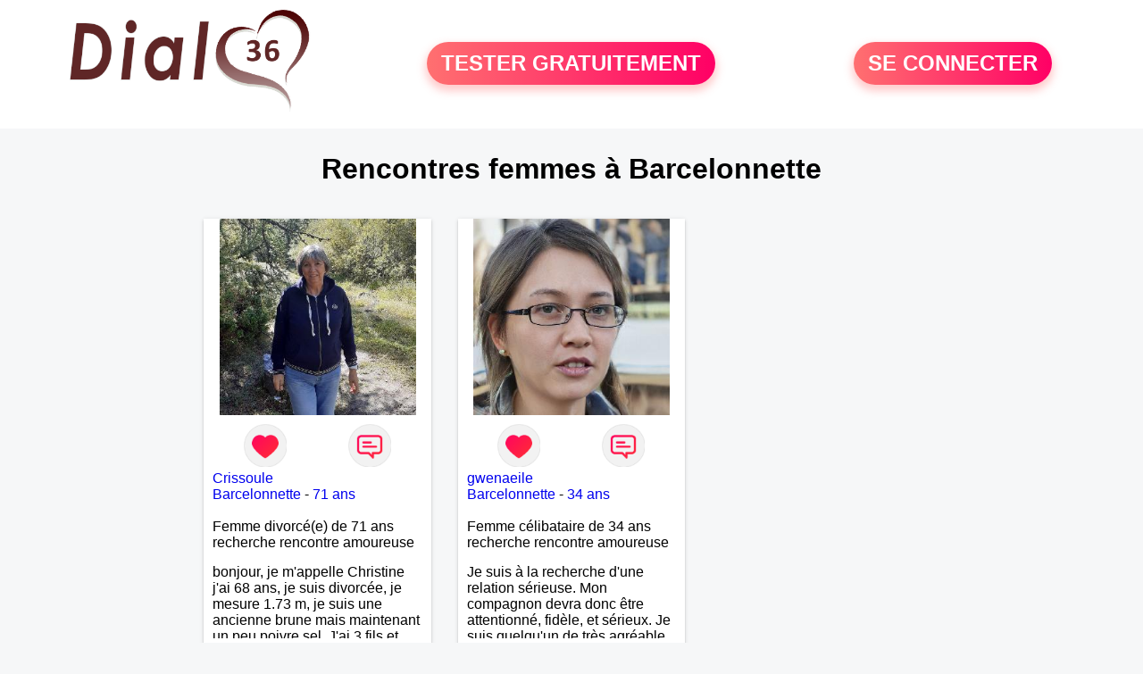

--- FILE ---
content_type: text/html; charset=UTF-8
request_url: https://www.dial36.fr/recherche/rencontres-femmes-barcelonnette-18-33821-0
body_size: 3459
content:
<!-- corps-recherche -->
<!DOCTYPE html>
<html lang="fr">
<head>
<title>Rencontres femmes Barcelonnette en Indre</title>
<meta name="description" content="Faites des rencontres femmes Barcelonnette en Indre">
<meta name="keywords" content="">
<meta name="subject" content="Recherche des rencontres femmes à Barcelonnette">
<meta name="Author" content="DIAL36">
<meta name="Creation_date" content="21/02/2005">
<link rel="canonical" href="https://www.dial36.fr/recherche/rencontres-femmes-barcelonnette-18-33821-0">
<link rel='icon' type='image/x-icon' href='../favicon-dial.ico'>
<meta charset="UTF-8">
<meta name="viewport" content="width=device-width, initial-scale=1.0">
<meta http-equiv="X-UA-Compatible" content="ie=edge">
<META NAME="CLASSIFICATION" CONTENT="rencontre, celibataire, homme cherche femme, amour, amitie, couple, relation, ame soeur">
<meta name="theme-color" content="#f10d86"/>
<link rel='icon' type='image/x-icon' href='../favicon-dial.ico' />
<link rel="stylesheet" type="text/css" media="screen" href="../assets/font/icons.css">
<link rel="stylesheet" type="text/css" media="screen" href="../assets/css/euroset-home.css">
<style>
.containerForm {
	background: url("../images/background/dial36.fr.jpg")!important;
	background-position-x: center!important;
	background-repeat: no-repeat!important;
}
.p15 {
	padding: 15px;
}
.colLogo {
	width: 70%;
	text-align: center;
	background-color: rgba(255,255,255,.85);
	border-radius: 15px;
	margin-right:auto;
	margin-left:auto;
	max-width:400px;
}
.colLogo img {
	width: 70%;
}
.colAction {
	width:85%;
	margin-right:auto;
	margin-left:auto;
}
.formsAccueil {
	width: 100%;
	margin-top:65px;
	margin-bottom:30px;
}
.formsAccueilWrapper {
	max-width:400px;
	background-color: #000000a1;
	padding-top: 15px;
	padding-bottom: 15px;
	padding-right: 10px;
	padding-left: 10px;
	border-radius: 15px;
	margin-right:auto;
	margin-left:auto;
}
.btActionSp {
	width: 100%;
	background-image: linear-gradient(to right,#ff7070,#ff0065);
	color: #fff;
	border: 0!important;
	cursor: pointer;
	border-radius: 60px;
	font-weight: 700;
	font-size:1.5em;
	padding: .65rem 1rem;
	box-shadow: 0 5px 10px 2px rgba(255,112,112,.36)!important;
}
@media (max-width: 1154px) {
	.btActionSp {
		font-size:1.2em;
	}
}
@media (max-width: 992px) {
	.btActionSp {
		font-size:1.2em;
	}
}
@media (max-width: 800px) {
	.btActionSp {
		font-size:0.8em;
	}
}
@media (max-width: 768px) {
	.formsAccueilWrapper {
		width:90%;
	}
}
.arPagin .arWrapperString {
	width: 100%;
	height:auto;
	padding: 8px;
}
.colAction {
	margin-top:30px;
}
.logoSiteSpecial {
	text-align:center;
}
.logoSiteSpecial img {
	max-height:125px;
	max-width:100%;
}
body {
	margin-top:150px;
}
@media (max-width: 768px) {
	body {
		margin-top:300px;
	}
}
</style>
</head>
<body>
<div id="loading" class="loading">
	Loading&#8230;
</div>
<div class="container" style="background-color:#ffffff;display:block;position:fixed;z-index:1000;top:0;left:0;margin-top:0px;width:100%;margin-left: auto;margin-right: auto;max-width:100%">
	<div class="row" style="margin-bottom:15px;">
		<div class="l4 s12" style="align-self:center">
			<div class="logoSiteSpecial">
				<a href="../" alt="Site de rencontre gratuit Dial36">
				<img src="../logo-header/www.dial36.fr.png" title="Accueil" /></a>
			</div>
		</div>
		<div class="l4 s12" style="align-self:center; ">
			<div class="colAction">
				<div class="row">
					<div class="s12" style="text-align:center;margin-bottom:1em;">
						<div class="inscriptionBtWrapper"><a title="Inscription" href="../inscription" class="btActionSp btInscription" style="white-space: nowrap;">TESTER GRATUITEMENT</a></div>
					</div>
				</div>
			</div>
		</div>
		<div class="l4 s12" style="align-self:center; ">
			<div class="colAction">
				<div class="row">
					<div class="s12" style="text-align:center;margin-bottom:1em;">
						<div class="connexionBtWrapper"><a title="Connection" href="../seconnecter" class="btActionSp btConnexionSp" >SE CONNECTER</a></div>
					</div>
				</div>
			</div>
		</div>
	</div>
</div><div class="row">
	<div class="s12 textCenter">
		<h1>
Rencontres femmes à Barcelonnette		</h1>
	</div>
</div>
<div class="row">
	<!-- BEGIN PROFIL -->
	<div class="l2 m2"></div>
	<div class="l8 s12">
		<div class="row">
			<div class="l3 m4 s12">
				<div class="p15">
					<div class="arCardSP">
						<div class="header" style="background-image: url('../photos/179/63/1796370/1796370_300.jpg'); cursor: pointer;"
							onclick="window.location.href='../rencontre-Crissoule-profil-1796370';"></div>
						<div class="body">
							<div class="title">
								<!-- BEGIN BUTTON -->
								<div class="row">
									<div class="s6" style="text-align:center">
										<div style="cursor: pointer;" onclick="homeSendCdr('Crissoule');">
											<img src="../assets/img/round-like.png" width="48" height="48" title="Envoyer un coup de coeur" alt="Envoyer un coup de coeur">
										</div>
									</div>
									<div class="s6" style="text-align:center">
										<div style="cursor: pointer;" onclick="homeSendMsg('Crissoule');">
											<img src="../assets/img/round-message.png" width="48" height="48" title="Envoyer un message" alt="Envoyer un message">
										</div>
									</div>
								</div>
								<!-- END BUTTON -->
								<a href="../rencontre-Crissoule-profil-1796370" title="Voir le profil">Crissoule</a>
							</div>
							<div class="text">
								<a title="Rencontre par ville" href=../recherche/rencontres-femmes-barcelonnette-18-33821-0>Barcelonnette</a> - <a title="Rencontre par age" href=../recherche/rencontres-femmes-71-ans-13-71-0>71 ans</a><br><br>
								<div style="margin-bottom:15px;">
Femme divorcé(e) de 71 ans recherche rencontre amoureuse								</div>
bonjour, je m'appelle Christine j'ai 68 ans, je suis divorcée, je  mesure 1.73 m, je suis une ancienne brune mais maintenant un peu poivre sel.
J'ai 3 fils et une petite fille. 
							</div>
						</div>
						<div class="textCenter p15">
							<a href="../rencontre-Crissoule-profil-1796370" class="arBtn gradientMauve" title="Voir le profil">Voir le profil</a>    
						</div>
					</div>
				</div>
			</div>
			<div class="l3 m4 s12">
				<div class="p15">
					<div class="arCardSP">
						<div class="header" style="background-image: url('../photos/09/46/94668/94668_300.jpg'); cursor: pointer;"
							onclick="window.location.href='../rencontre-gwenaeile-profil-94668';"></div>
						<div class="body">
							<div class="title">
								<!-- BEGIN BUTTON -->
								<div class="row">
									<div class="s6" style="text-align:center">
										<div style="cursor: pointer;" onclick="homeSendCdr('gwenaeile');">
											<img src="../assets/img/round-like.png" width="48" height="48" title="Envoyer un coup de coeur" alt="Envoyer un coup de coeur">
										</div>
									</div>
									<div class="s6" style="text-align:center">
										<div style="cursor: pointer;" onclick="homeSendMsg('gwenaeile');">
											<img src="../assets/img/round-message.png" width="48" height="48" title="Envoyer un message" alt="Envoyer un message">
										</div>
									</div>
								</div>
								<!-- END BUTTON -->
								<a href="../rencontre-gwenaeile-profil-94668" title="Voir le profil">gwenaeile</a>
							</div>
							<div class="text">
								<a title="Rencontre par ville" href=../recherche/rencontres-femmes-barcelonnette-18-33821-0>Barcelonnette</a> - <a title="Rencontre par age" href=../recherche/rencontres-femmes-34-ans-13-34-0>34 ans</a><br><br>
								<div style="margin-bottom:15px;">
Femme célibataire de 34 ans recherche rencontre amoureuse								</div>
Je suis à la recherche d'une relation sérieuse. Mon compagnon devra donc être attentionné, fidèle, et sérieux. Je suis quelqu'un de très agréable, souriante, fidèle, sincère et je m'intéresse un peu à tout. Si vous voulez en savoir plus, n'hésitez pas.							</div>
						</div>
						<div class="textCenter p15">
							<a href="../rencontre-gwenaeile-profil-94668" class="arBtn gradientMauve" title="Voir le profil">Voir le profil</a>    
						</div>
					</div>
				</div>
			</div>
		</div>
		<!-- BEGIN PAGIN -->
		<div class="row textCenter">
			<ul class="arPagin">
<li class='arWrapperNumber active'><a href='//www.dial36.fr/recherche/rencontres-femmes-barcelonnette-18-33821-' title='Page 1'>1</a></li>
			</ul>
		</div>
		<!-- END PAGIN -->
	</div>
	<div class="l2 m2"></div>
	<!-- END PROFIL -->
</div>
<div class="footerSite">
	<div><a href="../faq" rel="nofollow">FAQ</a></div>
	<div><a href="../cgu" rel="nofollow">CGU</a></div>
	<div><a href="../plan-du-site">PLAN DU SITE</a></div>
	<div><a href="../contact.php" rel="nofollow">CONTACT</a></div>
</div>
<div class="arModal arHide" id="myModal">
	<div class="wrapperModal">
		<div class="modal-header titre"></div>
		<div class="modal-body texte"></div>
		<div class="modal-footer">
			<a href="javascript:void(0);" class="arBtn btOK gradientMauve btCANCEL">Fermer</a>
		</div>
	</div>
</div>
<div class="arModal arHide" id="myModalClose">
	<div class="wrapperModal">
		<div class="modal-header titre"></div>
		<div class="modal-body texte"></div>
		<div class="modal-footer">
			<a href="javascript:void(0);" class="arBtn btOK gradientMauve">Tester gratuitement</a>
			<a href="javascript:void(0);" class="arBtn gradientOrangeRose btCANCEL">Fermer</a>
		</div>
	</div>
</div>
</body>
</html>
<script>
var typePage = 'SP';
</script>
<script src="../assets/js/euroset-home.js?v=20250329"></script>
<script>
document.addEventListener("DOMContentLoaded", function() {
	document.addEventListener("contextmenu", function(e){
	e.preventDefault();
	}, false);
	handleIconViewPassword();
});
</script>
<!-- /home/dialfr/web/tag-analytics.php -->
<script>
collection = document.getElementsByTagName("script");
found = false;
for (let i = 0; i < collection.length; i++) {
	if ( (collection[i].src.search("google-analytics") >= 0) || (collection[i].src.search("googletagmanager") >= 0) ) {
		found = true;
		break;
	}
}
if (!found) {
	(function(i,s,o,g,r,a,m){
		i['GoogleAnalyticsObject'] = r;
		i[r] = i[r] || function() {
			(i[r].q = i[r].q || []).push(arguments)
		};
		i[r].l = 1 * new Date();
		a = s.createElement(o);
		m = s.getElementsByTagName(o)[0];
		a.async = 1;
		a.src = g;
		m.parentNode.insertBefore(a,m);
	})(window, document, 'script', 'https://www.googletagmanager.com/gtag/js?id=G-S396MQHCTV', 'ga');
	window.dataLayer = window.dataLayer || [];
	function gtag(){
		dataLayer.push(arguments);
	}
	gtag('js', new Date());
	gtag('config', 'G-S396MQHCTV');
}
</script>
<script type="text/javascript">
var sc_project = 12931178;
var sc_invisible = 1;
var sc_security = "92e957ae";
</script>
<script type="text/javascript" src="https://www.statcounter.com/counter/counter.js" async></script>
<!--
<noscript><div class="statcounter"><a title="Web Analytics Made Easy -
Statcounter" href="https://statcounter.com/" target="_blank"><img
class="statcounter" src="https://c.statcounter.com/12931178/0/92e957ae/1/"
alt="Web Analytics Made Easy - Statcounter"
referrerPolicy="no-referrer-when-downgrade"></a></div></noscript>
-->
